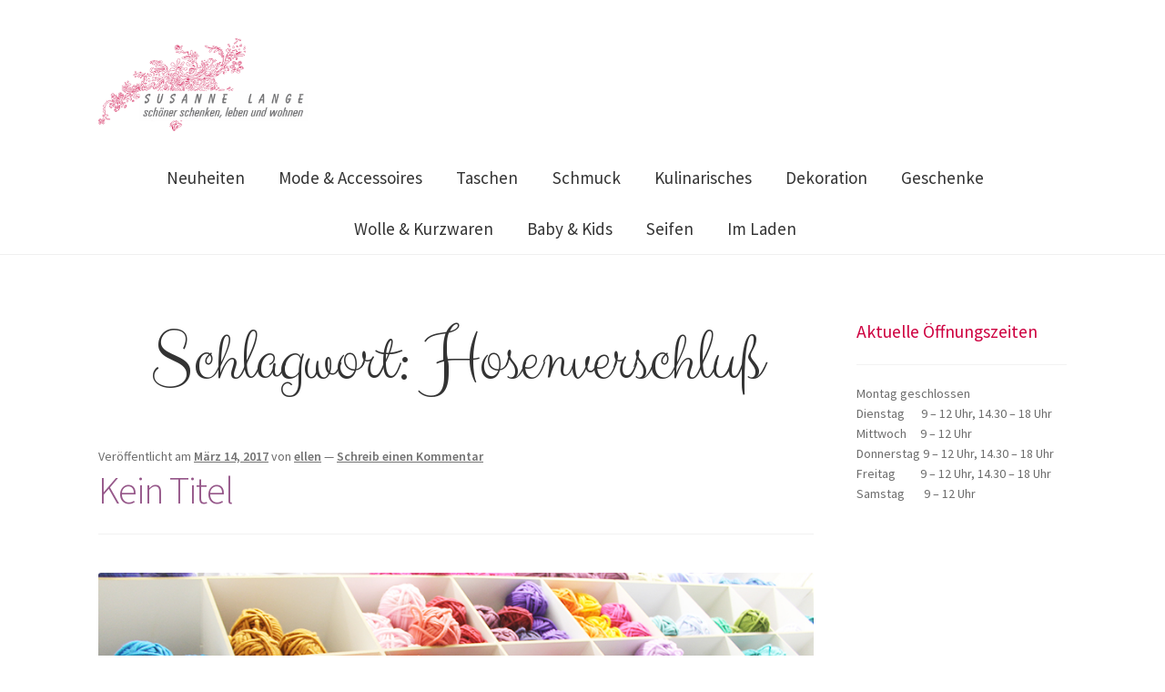

--- FILE ---
content_type: text/html; charset=UTF-8
request_url: http://susanne-lange.de/tag/hosenverschluss
body_size: 8441
content:
<!doctype html>
<html lang="de">
<head>
<meta charset="UTF-8">
<meta name="viewport" content="width=device-width, initial-scale=1">
<link rel="profile" href="http://gmpg.org/xfn/11">
<link rel="pingback" href="http://susanne-lange.de/xmlrpc.php">

<title>Hosenverschluß</title>
<meta name='robots' content='max-image-preview:large' />
<link rel='dns-prefetch' href='//fonts.googleapis.com' />
<link rel='dns-prefetch' href='//s.w.org' />
<link rel="alternate" type="application/rss+xml" title=" &raquo; Feed" href="http://susanne-lange.de/feed" />
<link rel="alternate" type="application/rss+xml" title=" &raquo; Kommentar-Feed" href="http://susanne-lange.de/comments/feed" />
<link rel="alternate" type="application/rss+xml" title=" &raquo; Hosenverschluß Schlagwort-Feed" href="http://susanne-lange.de/tag/hosenverschluss/feed" />
		<script>
			window._wpemojiSettings = {"baseUrl":"https:\/\/s.w.org\/images\/core\/emoji\/13.1.0\/72x72\/","ext":".png","svgUrl":"https:\/\/s.w.org\/images\/core\/emoji\/13.1.0\/svg\/","svgExt":".svg","source":{"concatemoji":"http:\/\/susanne-lange.de\/wp-includes\/js\/wp-emoji-release.min.js?ver=5.8.12"}};
			!function(e,a,t){var n,r,o,i=a.createElement("canvas"),p=i.getContext&&i.getContext("2d");function s(e,t){var a=String.fromCharCode;p.clearRect(0,0,i.width,i.height),p.fillText(a.apply(this,e),0,0);e=i.toDataURL();return p.clearRect(0,0,i.width,i.height),p.fillText(a.apply(this,t),0,0),e===i.toDataURL()}function c(e){var t=a.createElement("script");t.src=e,t.defer=t.type="text/javascript",a.getElementsByTagName("head")[0].appendChild(t)}for(o=Array("flag","emoji"),t.supports={everything:!0,everythingExceptFlag:!0},r=0;r<o.length;r++)t.supports[o[r]]=function(e){if(!p||!p.fillText)return!1;switch(p.textBaseline="top",p.font="600 32px Arial",e){case"flag":return s([127987,65039,8205,9895,65039],[127987,65039,8203,9895,65039])?!1:!s([55356,56826,55356,56819],[55356,56826,8203,55356,56819])&&!s([55356,57332,56128,56423,56128,56418,56128,56421,56128,56430,56128,56423,56128,56447],[55356,57332,8203,56128,56423,8203,56128,56418,8203,56128,56421,8203,56128,56430,8203,56128,56423,8203,56128,56447]);case"emoji":return!s([10084,65039,8205,55357,56613],[10084,65039,8203,55357,56613])}return!1}(o[r]),t.supports.everything=t.supports.everything&&t.supports[o[r]],"flag"!==o[r]&&(t.supports.everythingExceptFlag=t.supports.everythingExceptFlag&&t.supports[o[r]]);t.supports.everythingExceptFlag=t.supports.everythingExceptFlag&&!t.supports.flag,t.DOMReady=!1,t.readyCallback=function(){t.DOMReady=!0},t.supports.everything||(n=function(){t.readyCallback()},a.addEventListener?(a.addEventListener("DOMContentLoaded",n,!1),e.addEventListener("load",n,!1)):(e.attachEvent("onload",n),a.attachEvent("onreadystatechange",function(){"complete"===a.readyState&&t.readyCallback()})),(n=t.source||{}).concatemoji?c(n.concatemoji):n.wpemoji&&n.twemoji&&(c(n.twemoji),c(n.wpemoji)))}(window,document,window._wpemojiSettings);
		</script>
		<style>
img.wp-smiley,
img.emoji {
	display: inline !important;
	border: none !important;
	box-shadow: none !important;
	height: 1em !important;
	width: 1em !important;
	margin: 0 .07em !important;
	vertical-align: -0.1em !important;
	background: none !important;
	padding: 0 !important;
}
</style>
	<link rel='stylesheet' id='storefront-gutenberg-blocks-css'  href='http://susanne-lange.de/wp-content/themes/storefront/assets/css/base/gutenberg-blocks.css?ver=3.7.0' media='all' />
<style id='storefront-gutenberg-blocks-inline-css'>

				.wp-block-button__link:not(.has-text-color) {
					color: #333333;
				}

				.wp-block-button__link:not(.has-text-color):hover,
				.wp-block-button__link:not(.has-text-color):focus,
				.wp-block-button__link:not(.has-text-color):active {
					color: #333333;
				}

				.wp-block-button__link:not(.has-background) {
					background-color: #eeeeee;
				}

				.wp-block-button__link:not(.has-background):hover,
				.wp-block-button__link:not(.has-background):focus,
				.wp-block-button__link:not(.has-background):active {
					border-color: #d5d5d5;
					background-color: #d5d5d5;
				}

				.wp-block-quote footer,
				.wp-block-quote cite,
				.wp-block-quote__citation {
					color: #6d6d6d;
				}

				.wp-block-pullquote cite,
				.wp-block-pullquote footer,
				.wp-block-pullquote__citation {
					color: #6d6d6d;
				}

				.wp-block-image figcaption {
					color: #6d6d6d;
				}

				.wp-block-separator.is-style-dots::before {
					color: #333333;
				}

				.wp-block-file a.wp-block-file__button {
					color: #333333;
					background-color: #eeeeee;
					border-color: #eeeeee;
				}

				.wp-block-file a.wp-block-file__button:hover,
				.wp-block-file a.wp-block-file__button:focus,
				.wp-block-file a.wp-block-file__button:active {
					color: #333333;
					background-color: #d5d5d5;
				}

				.wp-block-code,
				.wp-block-preformatted pre {
					color: #6d6d6d;
				}

				.wp-block-table:not( .has-background ):not( .is-style-stripes ) tbody tr:nth-child(2n) td {
					background-color: #fdfdfd;
				}

				.wp-block-cover .wp-block-cover__inner-container h1:not(.has-text-color),
				.wp-block-cover .wp-block-cover__inner-container h2:not(.has-text-color),
				.wp-block-cover .wp-block-cover__inner-container h3:not(.has-text-color),
				.wp-block-cover .wp-block-cover__inner-container h4:not(.has-text-color),
				.wp-block-cover .wp-block-cover__inner-container h5:not(.has-text-color),
				.wp-block-cover .wp-block-cover__inner-container h6:not(.has-text-color) {
					color: #000000;
				}

				.wc-block-components-price-slider__range-input-progress,
				.rtl .wc-block-components-price-slider__range-input-progress {
					--range-color: #96588a;
				}

				/* Target only IE11 */
				@media all and (-ms-high-contrast: none), (-ms-high-contrast: active) {
					.wc-block-components-price-slider__range-input-progress {
						background: #96588a;
					}
				}

				.wc-block-components-button:not(.is-link) {
					background-color: #333333;
					color: #ffffff;
				}

				.wc-block-components-button:not(.is-link):hover,
				.wc-block-components-button:not(.is-link):focus,
				.wc-block-components-button:not(.is-link):active {
					background-color: #1a1a1a;
					color: #ffffff;
				}

				.wc-block-components-button:not(.is-link):disabled {
					background-color: #333333;
					color: #ffffff;
				}

				.wc-block-cart__submit-container {
					background-color: #ffffff;
				}

				.wc-block-cart__submit-container::before {
					color: rgba(220,220,220,0.5);
				}

				.wc-block-components-order-summary-item__quantity {
					background-color: #ffffff;
					border-color: #6d6d6d;
					box-shadow: 0 0 0 2px #ffffff;
					color: #6d6d6d;
				}
			
</style>
<link rel='stylesheet' id='storefront-style-css'  href='http://susanne-lange.de/wp-content/themes/storefront/style.css?ver=3.7.0' media='all' />
<style id='storefront-style-inline-css'>

			.main-navigation ul li a,
			.site-title a,
			ul.menu li a,
			.site-branding h1 a,
			button.menu-toggle,
			button.menu-toggle:hover,
			.handheld-navigation .dropdown-toggle {
				color: #333333;
			}

			button.menu-toggle,
			button.menu-toggle:hover {
				border-color: #333333;
			}

			.main-navigation ul li a:hover,
			.main-navigation ul li:hover > a,
			.site-title a:hover,
			.site-header ul.menu li.current-menu-item > a {
				color: #747474;
			}

			table:not( .has-background ) th {
				background-color: #f8f8f8;
			}

			table:not( .has-background ) tbody td {
				background-color: #fdfdfd;
			}

			table:not( .has-background ) tbody tr:nth-child(2n) td,
			fieldset,
			fieldset legend {
				background-color: #fbfbfb;
			}

			.site-header,
			.secondary-navigation ul ul,
			.main-navigation ul.menu > li.menu-item-has-children:after,
			.secondary-navigation ul.menu ul,
			.storefront-handheld-footer-bar,
			.storefront-handheld-footer-bar ul li > a,
			.storefront-handheld-footer-bar ul li.search .site-search,
			button.menu-toggle,
			button.menu-toggle:hover {
				background-color: #ffffff;
			}

			p.site-description,
			.site-header,
			.storefront-handheld-footer-bar {
				color: #404040;
			}

			button.menu-toggle:after,
			button.menu-toggle:before,
			button.menu-toggle span:before {
				background-color: #333333;
			}

			h1, h2, h3, h4, h5, h6, .wc-block-grid__product-title {
				color: #333333;
			}

			.widget h1 {
				border-bottom-color: #333333;
			}

			body,
			.secondary-navigation a {
				color: #6d6d6d;
			}

			.widget-area .widget a,
			.hentry .entry-header .posted-on a,
			.hentry .entry-header .post-author a,
			.hentry .entry-header .post-comments a,
			.hentry .entry-header .byline a {
				color: #727272;
			}

			a {
				color: #96588a;
			}

			a:focus,
			button:focus,
			.button.alt:focus,
			input:focus,
			textarea:focus,
			input[type="button"]:focus,
			input[type="reset"]:focus,
			input[type="submit"]:focus,
			input[type="email"]:focus,
			input[type="tel"]:focus,
			input[type="url"]:focus,
			input[type="password"]:focus,
			input[type="search"]:focus {
				outline-color: #96588a;
			}

			button, input[type="button"], input[type="reset"], input[type="submit"], .button, .widget a.button {
				background-color: #eeeeee;
				border-color: #eeeeee;
				color: #333333;
			}

			button:hover, input[type="button"]:hover, input[type="reset"]:hover, input[type="submit"]:hover, .button:hover, .widget a.button:hover {
				background-color: #d5d5d5;
				border-color: #d5d5d5;
				color: #333333;
			}

			button.alt, input[type="button"].alt, input[type="reset"].alt, input[type="submit"].alt, .button.alt, .widget-area .widget a.button.alt {
				background-color: #333333;
				border-color: #333333;
				color: #ffffff;
			}

			button.alt:hover, input[type="button"].alt:hover, input[type="reset"].alt:hover, input[type="submit"].alt:hover, .button.alt:hover, .widget-area .widget a.button.alt:hover {
				background-color: #1a1a1a;
				border-color: #1a1a1a;
				color: #ffffff;
			}

			.pagination .page-numbers li .page-numbers.current {
				background-color: #e6e6e6;
				color: #636363;
			}

			#comments .comment-list .comment-content .comment-text {
				background-color: #f8f8f8;
			}

			.site-footer {
				background-color: #f0f0f0;
				color: #6d6d6d;
			}

			.site-footer a:not(.button):not(.components-button) {
				color: #333333;
			}

			.site-footer .storefront-handheld-footer-bar a:not(.button):not(.components-button) {
				color: #333333;
			}

			.site-footer h1, .site-footer h2, .site-footer h3, .site-footer h4, .site-footer h5, .site-footer h6, .site-footer .widget .widget-title, .site-footer .widget .widgettitle {
				color: #333333;
			}

			.page-template-template-homepage.has-post-thumbnail .type-page.has-post-thumbnail .entry-title {
				color: #000000;
			}

			.page-template-template-homepage.has-post-thumbnail .type-page.has-post-thumbnail .entry-content {
				color: #000000;
			}

			@media screen and ( min-width: 768px ) {
				.secondary-navigation ul.menu a:hover {
					color: #595959;
				}

				.secondary-navigation ul.menu a {
					color: #404040;
				}

				.main-navigation ul.menu ul.sub-menu,
				.main-navigation ul.nav-menu ul.children {
					background-color: #f0f0f0;
				}

				.site-header {
					border-bottom-color: #f0f0f0;
				}
			}
</style>
<link rel='stylesheet' id='storefront-icons-css'  href='http://susanne-lange.de/wp-content/themes/storefront/assets/css/base/icons.css?ver=3.7.0' media='all' />
<link rel='stylesheet' id='storefront-fonts-css'  href='https://fonts.googleapis.com/css?family=Source+Sans+Pro%3A400%2C300%2C300italic%2C400italic%2C600%2C700%2C900&#038;subset=latin%2Clatin-ext&#038;ver=3.7.0' media='all' />
<link rel='stylesheet' id='newsletter-css'  href='http://susanne-lange.de/wp-content/plugins/newsletter/style.css?ver=7.2.1' media='all' />
<link rel='stylesheet' id='fo-fonts-declaration-css'  href='http://susanne-lange.de/wp-content/uploads/font-organizer/fo-declarations.css?ver=5.8.12' media='all' />
<link rel='stylesheet' id='fo-fonts-elements-css'  href='http://susanne-lange.de/wp-content/uploads/font-organizer/fo-elements.css?ver=5.8.12' media='all' />
<link rel='stylesheet' id='mpce-theme-css'  href='http://susanne-lange.de/wp-content/plugins/motopress-content-editor-lite/includes/css/theme.min.css?ver=3.0.7' media='all' />
<style id='mpce-theme-inline-css'>
.mp-row-fixed-width {max-width:1170px;}
</style>
<link rel='stylesheet' id='mpce-bootstrap-grid-css'  href='http://susanne-lange.de/wp-content/plugins/motopress-content-editor-lite/bootstrap/bootstrap-grid.min.css?ver=3.0.7' media='all' />
<script src='http://susanne-lange.de/wp-includes/js/jquery/jquery.min.js?ver=3.6.0' id='jquery-core-js'></script>
<script src='http://susanne-lange.de/wp-includes/js/jquery/jquery-migrate.min.js?ver=3.3.2' id='jquery-migrate-js'></script>
<link rel="https://api.w.org/" href="http://susanne-lange.de/wp-json/" /><link rel="alternate" type="application/json" href="http://susanne-lange.de/wp-json/wp/v2/tags/415" /><link rel="EditURI" type="application/rsd+xml" title="RSD" href="http://susanne-lange.de/xmlrpc.php?rsd" />
<link rel="wlwmanifest" type="application/wlwmanifest+xml" href="http://susanne-lange.de/wp-includes/wlwmanifest.xml" /> 
<meta name="generator" content="WordPress 5.8.12" />
	<link rel="preconnect" href="https://fonts.googleapis.com">
	<link rel="preconnect" href="https://fonts.gstatic.com">
	<link href='https://fonts.googleapis.com/css2?display=swap&family=Clicker+Script' rel='stylesheet'><link rel="icon" href="http://susanne-lange.de/wp-content/uploads/2017/03/cropped-header-susannelange_bb-32x32.png" sizes="32x32" />
<link rel="icon" href="http://susanne-lange.de/wp-content/uploads/2017/03/cropped-header-susannelange_bb-192x192.png" sizes="192x192" />
<link rel="apple-touch-icon" href="http://susanne-lange.de/wp-content/uploads/2017/03/cropped-header-susannelange_bb-180x180.png" />
<meta name="msapplication-TileImage" content="http://susanne-lange.de/wp-content/uploads/2017/03/cropped-header-susannelange_bb-270x270.png" />
		<style id="wp-custom-css">
			h1 {text-align: center}
.main-navigation ul li a:hover, .main-navigation ul li:hover > a, .site-header ul.menu li.current-menu-item > a {color: #ce0040; background-color: white}

h1.entry-title
{padding-top: 30px;}

.main-navigation ul.menu>li>a, .main-navigation ul.nav-menu>li>a {font-size:19px; padding: 0.7em 0.9em; background-color: white}

.widget .widget-title, .widget .widgettitle
{color: #ce0040;
font-weight: 400;}

h3
{color: #ce0040}

.main-navigation ul.menu, .main-navigation ul.nav-menu
{text-align:center}

.site-footer
{color:#000;}

.site-info, .site-info a:not(.button)
{color:#fff;
	font-size:12px;}

.footer-widgets
{padding-top:1em}		</style>
			<style id="egf-frontend-styles" type="text/css">
		h1 {font-family: 'Clicker Script', sans-serif;font-size: 80px;font-style: normal;font-weight: 400;text-decoration: none;text-transform: none;} p {} h2 {} h3 {} h4 {} h5 {} h6 {} 	</style>
	</head>

<body class="archive tag tag-hosenverschluss tag-415 wp-custom-logo wp-embed-responsive no-wc-breadcrumb storefront-align-wide right-sidebar">



<div id="page" class="hfeed site">
	
	<header id="masthead" class="site-header" role="banner" style="">

		<div class="col-full">		<a class="skip-link screen-reader-text" href="#site-navigation">Zur Navigation springen</a>
		<a class="skip-link screen-reader-text" href="#content">Zum Inhalt springen</a>
				<div class="site-branding">
			<a href="http://susanne-lange.de/" class="custom-logo-link" rel="home"><img width="1393" height="616" src="http://susanne-lange.de/wp-content/uploads/2017/09/Loog_schriftzug-grau_ranke.jpg" class="custom-logo" alt="" srcset="http://susanne-lange.de/wp-content/uploads/2017/09/Loog_schriftzug-grau_ranke.jpg 1393w, http://susanne-lange.de/wp-content/uploads/2017/09/Loog_schriftzug-grau_ranke-300x133.jpg 300w, http://susanne-lange.de/wp-content/uploads/2017/09/Loog_schriftzug-grau_ranke-768x340.jpg 768w, http://susanne-lange.de/wp-content/uploads/2017/09/Loog_schriftzug-grau_ranke-1024x453.jpg 1024w" sizes="(max-width: 1393px) 100vw, 1393px" /></a>		</div>
		</div><div class="storefront-primary-navigation"><div class="col-full">		<nav id="site-navigation" class="main-navigation" role="navigation" aria-label="Primäre Navigation">
		<button class="menu-toggle" aria-controls="site-navigation" aria-expanded="false"><span>Menü</span></button>
			<div class="primary-navigation"><ul id="menu-menue" class="menu"><li id="menu-item-501" class="menu-item menu-item-type-post_type menu-item-object-page menu-item-home menu-item-501"><a href="http://susanne-lange.de/">Neuheiten</a></li>
<li id="menu-item-499" class="menu-item menu-item-type-post_type menu-item-object-page menu-item-499"><a href="http://susanne-lange.de/mode-accessoires">Mode &#038; Accessoires</a></li>
<li id="menu-item-1055" class="menu-item menu-item-type-post_type menu-item-object-page menu-item-1055"><a href="http://susanne-lange.de/taschen">Taschen</a></li>
<li id="menu-item-1056" class="menu-item menu-item-type-post_type menu-item-object-page menu-item-1056"><a href="http://susanne-lange.de/schmuck">Schmuck</a></li>
<li id="menu-item-514" class="menu-item menu-item-type-post_type menu-item-object-page menu-item-514"><a href="http://susanne-lange.de/kulinarisches">Kulinarisches</a></li>
<li id="menu-item-500" class="menu-item menu-item-type-post_type menu-item-object-page menu-item-500"><a href="http://susanne-lange.de/dekoration">Dekoration</a></li>
<li id="menu-item-513" class="menu-item menu-item-type-post_type menu-item-object-page menu-item-513"><a href="http://susanne-lange.de/geschenke">Geschenke</a></li>
<li id="menu-item-498" class="menu-item menu-item-type-post_type menu-item-object-page menu-item-498"><a href="http://susanne-lange.de/wolle-kurzwaren">Wolle &#038; Kurzwaren</a></li>
<li id="menu-item-515" class="menu-item menu-item-type-post_type menu-item-object-page menu-item-515"><a href="http://susanne-lange.de/baby-kids">Baby &#038; Kids</a></li>
<li id="menu-item-512" class="menu-item menu-item-type-post_type menu-item-object-page menu-item-512"><a href="http://susanne-lange.de/seifen">Seifen</a></li>
<li id="menu-item-502" class="menu-item menu-item-type-post_type menu-item-object-page menu-item-502"><a href="http://susanne-lange.de/susanne-lange">Im Laden</a></li>
</ul></div><div class="menu"><ul>
<li ><a href="http://susanne-lange.de/">Start</a></li><li class="page_item page-item-504"><a href="http://susanne-lange.de/baby-kids">Baby &#038; Kids</a></li>
<li class="page_item page-item-492"><a href="http://susanne-lange.de/dekoration">Dekoration</a></li>
<li class="page_item page-item-508"><a href="http://susanne-lange.de/geschenke">Geschenke</a></li>
<li class="page_item page-item-7"><a href="http://susanne-lange.de/susanne-lange">Im Laden</a></li>
<li class="page_item page-item-255"><a href="http://susanne-lange.de/impressum">Impressum</a></li>
<li class="page_item page-item-506"><a href="http://susanne-lange.de/kulinarisches">Kulinarisches</a></li>
<li class="page_item page-item-494"><a href="http://susanne-lange.de/mode-accessoires">Mode &#038; Accessoires</a></li>
<li class="page_item page-item-1048"><a href="http://susanne-lange.de/schmuck">Schmuck</a></li>
<li class="page_item page-item-510"><a href="http://susanne-lange.de/seifen">Seifen</a></li>
<li class="page_item page-item-1053"><a href="http://susanne-lange.de/taschen">Taschen</a></li>
<li class="page_item page-item-496"><a href="http://susanne-lange.de/wolle-kurzwaren">Wolle &#038; Kurzwaren</a></li>
</ul></div>
		</nav><!-- #site-navigation -->
		</div></div>
	</header><!-- #masthead -->

			<div class="header-widget-region" role="complementary">
			<div class="col-full">
							</div>
		</div>
			
	<div id="content" class="site-content" tabindex="-1">
		<div class="col-full">

		
	<div id="primary" class="content-area">
		<main id="main" class="site-main" role="main">

		
			<header class="page-header">
				<h1 class="page-title">Schlagwort: <span>Hosenverschluß</span></h1>			</header><!-- .page-header -->

			
<article id="post-137" class="post-137 post type-post status-publish format-standard has-post-thumbnail hentry category-wolle-kurzwaren tag-ammann tag-applikation tag-bh-buegel tag-bh-verlaengerer tag-bh-verschluss tag-bikini-verschluss tag-catania tag-catania-fine tag-catania-grande tag-druckknoepfe tag-faden tag-filethaekelgarn tag-flicken tag-gummi tag-gummiband tag-haekeln tag-haekelnadel tag-haken tag-heftfaden tag-herrenunterwaesche tag-hosenverschluss tag-hutgummi tag-kordel tag-kunert tag-kurze-hose tag-lang-yarns tag-lange-unterhose tag-massband tag-myboshi tag-nadeln tag-nadelspiel tag-naehen tag-naehgarn tag-naehmaschinennadel tag-naehnadel tag-opal tag-oesen tag-regia tag-reissverschluss tag-rundstricknadel tag-schere tag-schneiderkreide tag-sicherheitsnadel tag-slip tag-socken-mit-comfortbund tag-sockenwolle tag-sockenwolle-4fdg tag-sockenwolle-6fdg tag-sockenwolle-8fdg tag-sporthemd tag-stecknadel tag-sticknadeln tag-stickschere tag-stopfgarn tag-stopfnadeln tag-stricken tag-strickliesl tag-stricknadeln tag-strickpueppchen tag-teilbarer-reissverschluss tag-waescheknopf tag-wolle tag-zackenschere tag-zweiwege-reissverschluss tag-zwirn">

			<header class="entry-header">
		
			<span class="posted-on">Veröffentlicht am <a href="http://susanne-lange.de/wolle-kurzwaren" rel="bookmark"><time class="entry-date published" datetime="2017-03-14T13:25:24+00:00">März 14, 2017</time><time class="updated" datetime="2021-01-24T09:55:21+00:00">Januar 24, 2021</time></a></span> <span class="post-author">von <a href="http://susanne-lange.de/author/ellen" rel="author">ellen</a></span> <span class="post-comments">&mdash; <a href="http://susanne-lange.de/wolle-kurzwaren#respond">Schreib einen Kommentar</a></span><h2 class="alpha entry-title"><a href="http://susanne-lange.de/wolle-kurzwaren" rel="bookmark">Kein Titel</a></h2>		</header><!-- .entry-header -->
				<div class="entry-content">
		<img width="900" height="600" src="http://susanne-lange.de/wp-content/uploads/2017/03/susanne-lange_IMG_7946_bb.jpg" class="attachment- size- wp-post-image" alt="" loading="lazy" srcset="http://susanne-lange.de/wp-content/uploads/2017/03/susanne-lange_IMG_7946_bb.jpg 900w, http://susanne-lange.de/wp-content/uploads/2017/03/susanne-lange_IMG_7946_bb-300x200.jpg 300w, http://susanne-lange.de/wp-content/uploads/2017/03/susanne-lange_IMG_7946_bb-768x512.jpg 768w, http://susanne-lange.de/wp-content/uploads/2017/03/susanne-lange_IMG_7946_bb-800x533.jpg 800w" sizes="(max-width: 900px) 100vw, 900px" />		</div><!-- .entry-content -->
		
		<aside class="entry-taxonomy">
						<div class="cat-links">
				Kategorie: <a href="http://susanne-lange.de/category/wolle-kurzwaren" rel="category tag">Wolle &amp; Kurzwaren</a>			</div>
			
						<div class="tags-links">
				Schlagwörter: <a href="http://susanne-lange.de/tag/ammann" rel="tag">Ammann</a>, <a href="http://susanne-lange.de/tag/applikation" rel="tag">Applikation</a>, <a href="http://susanne-lange.de/tag/bh-buegel" rel="tag">BH-Bügel</a>, <a href="http://susanne-lange.de/tag/bh-verlaengerer" rel="tag">BH-Verlängerer</a>, <a href="http://susanne-lange.de/tag/bh-verschluss" rel="tag">BH-Verschluss</a>, <a href="http://susanne-lange.de/tag/bikini-verschluss" rel="tag">Bikini-Verschluss</a>, <a href="http://susanne-lange.de/tag/catania" rel="tag">Catania</a>, <a href="http://susanne-lange.de/tag/catania-fine" rel="tag">Catania fine</a>, <a href="http://susanne-lange.de/tag/catania-grande" rel="tag">Catania Grande</a>, <a href="http://susanne-lange.de/tag/druckknoepfe" rel="tag">Druckknöpfe</a>, <a href="http://susanne-lange.de/tag/faden" rel="tag">Faden</a>, <a href="http://susanne-lange.de/tag/filethaekelgarn" rel="tag">Filethäkelgarn</a>, <a href="http://susanne-lange.de/tag/flicken" rel="tag">Flicken</a>, <a href="http://susanne-lange.de/tag/gummi" rel="tag">Gummi</a>, <a href="http://susanne-lange.de/tag/gummiband" rel="tag">Gummiband</a>, <a href="http://susanne-lange.de/tag/haekeln" rel="tag">Häkeln</a>, <a href="http://susanne-lange.de/tag/haekelnadel" rel="tag">Häkelnadel</a>, <a href="http://susanne-lange.de/tag/haken" rel="tag">Haken</a>, <a href="http://susanne-lange.de/tag/heftfaden" rel="tag">Heftfaden</a>, <a href="http://susanne-lange.de/tag/herrenunterwaesche" rel="tag">Herrenunterwäsche</a>, <a href="http://susanne-lange.de/tag/hosenverschluss" rel="tag">Hosenverschluß</a>, <a href="http://susanne-lange.de/tag/hutgummi" rel="tag">Hutgummi</a>, <a href="http://susanne-lange.de/tag/kordel" rel="tag">Kordel</a>, <a href="http://susanne-lange.de/tag/kunert" rel="tag">Kunert</a>, <a href="http://susanne-lange.de/tag/kurze-hose" rel="tag">Kurze Hose</a>, <a href="http://susanne-lange.de/tag/lang-yarns" rel="tag">Lang Yarns</a>, <a href="http://susanne-lange.de/tag/lange-unterhose" rel="tag">Lange Unterhose</a>, <a href="http://susanne-lange.de/tag/massband" rel="tag">Maßband</a>, <a href="http://susanne-lange.de/tag/myboshi" rel="tag">Myboshi</a>, <a href="http://susanne-lange.de/tag/nadeln" rel="tag">Nadeln</a>, <a href="http://susanne-lange.de/tag/nadelspiel" rel="tag">Nadelspiel</a>, <a href="http://susanne-lange.de/tag/naehen" rel="tag">Nähen</a>, <a href="http://susanne-lange.de/tag/naehgarn" rel="tag">Nähgarn</a>, <a href="http://susanne-lange.de/tag/naehmaschinennadel" rel="tag">Nähmaschinennadel</a>, <a href="http://susanne-lange.de/tag/naehnadel" rel="tag">Nähnadel</a>, <a href="http://susanne-lange.de/tag/opal" rel="tag">Opal</a>, <a href="http://susanne-lange.de/tag/oesen" rel="tag">Ösen</a>, <a href="http://susanne-lange.de/tag/regia" rel="tag">Regia</a>, <a href="http://susanne-lange.de/tag/reissverschluss" rel="tag">Reißverschluss</a>, <a href="http://susanne-lange.de/tag/rundstricknadel" rel="tag">Rundstricknadel</a>, <a href="http://susanne-lange.de/tag/schere" rel="tag">Schere</a>, <a href="http://susanne-lange.de/tag/schneiderkreide" rel="tag">Schneiderkreide</a>, <a href="http://susanne-lange.de/tag/sicherheitsnadel" rel="tag">Sicherheitsnadel</a>, <a href="http://susanne-lange.de/tag/slip" rel="tag">Slip</a>, <a href="http://susanne-lange.de/tag/socken-mit-comfortbund" rel="tag">Socken mit Comfortbund</a>, <a href="http://susanne-lange.de/tag/sockenwolle" rel="tag">Sockenwolle</a>, <a href="http://susanne-lange.de/tag/sockenwolle-4fdg" rel="tag">Sockenwolle 4fdg.</a>, <a href="http://susanne-lange.de/tag/sockenwolle-6fdg" rel="tag">Sockenwolle 6fdg.</a>, <a href="http://susanne-lange.de/tag/sockenwolle-8fdg" rel="tag">Sockenwolle 8fdg.</a>, <a href="http://susanne-lange.de/tag/sporthemd" rel="tag">Sporthemd</a>, <a href="http://susanne-lange.de/tag/stecknadel" rel="tag">Stecknadel</a>, <a href="http://susanne-lange.de/tag/sticknadeln" rel="tag">Sticknadeln</a>, <a href="http://susanne-lange.de/tag/stickschere" rel="tag">Stickschere</a>, <a href="http://susanne-lange.de/tag/stopfgarn" rel="tag">Stopfgarn</a>, <a href="http://susanne-lange.de/tag/stopfnadeln" rel="tag">Stopfnadeln</a>, <a href="http://susanne-lange.de/tag/stricken" rel="tag">Stricken</a>, <a href="http://susanne-lange.de/tag/strickliesl" rel="tag">Strickliesl</a>, <a href="http://susanne-lange.de/tag/stricknadeln" rel="tag">Stricknadeln</a>, <a href="http://susanne-lange.de/tag/strickpueppchen" rel="tag">Strickpüppchen</a>, <a href="http://susanne-lange.de/tag/teilbarer-reissverschluss" rel="tag">Teilbarer Reißverschluss</a>, <a href="http://susanne-lange.de/tag/waescheknopf" rel="tag">Wäscheknopf</a>, <a href="http://susanne-lange.de/tag/wolle" rel="tag">Wolle</a>, <a href="http://susanne-lange.de/tag/zackenschere" rel="tag">Zackenschere</a>, <a href="http://susanne-lange.de/tag/zweiwege-reissverschluss" rel="tag">Zweiwege-Reißverschluss</a>, <a href="http://susanne-lange.de/tag/zwirn" rel="tag">Zwirn</a>			</div>
					</aside>

		
</article><!-- #post-## -->

		</main><!-- #main -->
	</div><!-- #primary -->


<div id="secondary" class="widget-area" role="complementary">
	<div id="text-4" class="widget widget_text"><span class="gamma widget-title">Aktuelle Öffnungszeiten</span>			<div class="textwidget"><div>
<p>Montag geschlossen<br />
Dienstag      9 – 12 Uhr, 14.30 – 18 Uhr<br />
Mittwoch     9 – 12 Uhr<br />
Donnerstag 9 – 12 Uhr, 14.30 – 18 Uhr<br />
Freitag         9 – 12 Uhr, 14.30 – 18 Uhr<br />
Samstag       9 – 12 Uhr</p>
</div>
</div>
		</div></div><!-- #secondary -->

		</div><!-- .col-full -->
	</div><!-- #content -->

	
	<footer id="colophon" class="site-footer" role="contentinfo">
		<div class="col-full">

							<div class="footer-widgets row-1 col-3 fix">
									<div class="block footer-widget-2">
						<div id="text-5" class="widget widget_text"><span class="gamma widget-title">Kontakt</span>			<div class="textwidget"><p>SUSANNE LANGE<br />
schöner schenken, leben und wohnen</p>
<p>August-Bebel-Straße 1<br />
95126 Schwarzenbach a.d. Saale<br />
Tel. 09284 &#8211; 800290<br />
<a href="mailto:info@susanne-lange.de">info@susanne-lange.de</a><br />
www.susanne-lange.de<br />
<a href="http://susanne-lange.de/impressum">IMPRESSUM</a></p>
</div>
		</div>					</div>
											<div class="block footer-widget-3">
						<div id="search-4" class="widget widget_search"><span class="gamma widget-title">Suche</span><form role="search" method="get" class="search-form" action="http://susanne-lange.de/">
				<label>
					<span class="screen-reader-text">Suche nach:</span>
					<input type="search" class="search-field" placeholder="Suchen …" value="" name="s" />
				</label>
				<input type="submit" class="search-submit" value="Suchen" />
			</form></div>					</div>
									</div><!-- .footer-widgets.row-1 -->
						<div class="site-info">
			&copy;  2026
							<br />
				<a href="https://woocommerce.com/storefront/" target="_blank" title="Storefront – Die perfekte Plattform für dein nächstes WooCommerce-Projekt." rel="noreferrer">Erstellt mit Storefront</a>.					</div><!-- .site-info -->
		
		</div><!-- .col-full -->
	</footer><!-- #colophon -->

	
</div><!-- #page -->

<style id="motopress-ce-private-styles" data-posts="" type="text/css"></style><script src='http://susanne-lange.de/wp-content/themes/storefront/assets/js/navigation.min.js?ver=3.7.0' id='storefront-navigation-js'></script>
<script src='http://susanne-lange.de/wp-content/themes/storefront/assets/js/skip-link-focus-fix.min.js?ver=20130115' id='storefront-skip-link-focus-fix-js'></script>
<script src='http://susanne-lange.de/wp-includes/js/wp-embed.min.js?ver=5.8.12' id='wp-embed-js'></script>

</body>
</html>
